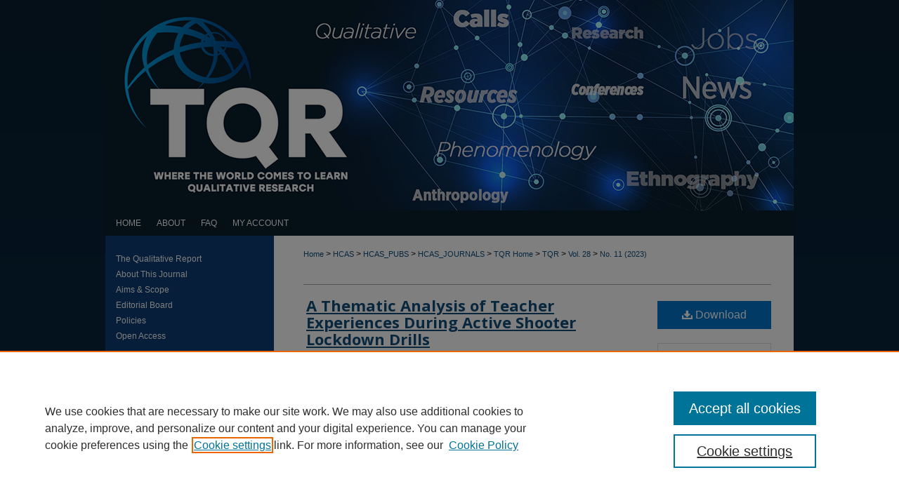

--- FILE ---
content_type: text/html; charset=UTF-8
request_url: https://nsuworks.nova.edu/tqr/vol28/iss11/15/
body_size: 14952
content:

<!DOCTYPE html>
<html lang="en">
<head><!-- inj yui3-seed: --><script type='text/javascript' src='//cdnjs.cloudflare.com/ajax/libs/yui/3.6.0/yui/yui-min.js'></script><script type='text/javascript' src='//ajax.googleapis.com/ajax/libs/jquery/1.10.2/jquery.min.js'></script><!-- Adobe Analytics --><script type='text/javascript' src='https://assets.adobedtm.com/4a848ae9611a/d0e96722185b/launch-d525bb0064d8.min.js'></script><script type='text/javascript' src=/assets/nr_browser_production.js></script>

<!-- def.1 -->
<meta charset="utf-8">
<meta name="viewport" content="width=device-width">
<title>
"A Thematic Analysis of Teacher Experiences During Active Shooter Lockd" by Stephanie F. Dailey, Beth Hosek et al.
</title>


<!-- FILE article_meta-tags.inc --><!-- FILE: /srv/sequoia/main/data/assets/site/article_meta-tags.inc -->
<meta itemprop="name" content="A Thematic Analysis of Teacher Experiences During Active Shooter Lockdown Drills">
<meta property="og:title" content="A Thematic Analysis of Teacher Experiences During Active Shooter Lockdown Drills">
<meta name="twitter:title" content="A Thematic Analysis of Teacher Experiences During Active Shooter Lockdown Drills">
<meta property="article:author" content="Stephanie F Dailey">
<meta name="author" content="Stephanie F Dailey">
<meta property="article:author" content="Beth Hosek">
<meta name="author" content="Beth Hosek">
<meta property="article:author" content="Heather L Walter">
<meta name="author" content="Heather L Walter">
<meta name="robots" content="noodp, noydir">
<meta name="description" content="Teachers are tasked with ensuring that those under their care are safe and protected, yet the lack of evidence supporting the specific needs and experiences of teachers during active school shooter lockdown drills is alarming. The current study used live-action, virtual reality (VR) technology to simulate 36 active school shooter scenarios to explore teachers&#039; experiences related to lockdown procedures and response protocols. Using thematic analysis and structured qualitative data, 355 descriptive responses from 11 teachers across 396 scenarios were coded and analyzed for explicit and implicit themes and sub-themes. Three overarching themes—humanistic care, enacted care, and professional duty—describe how teachers negotiate demands placed upon them during an active shooter lockdown. The findings reflected internal and external responsibilities for teachers in protecting and caring for others. Implications for school safety policies, active shooter response protocols, and ways to support teacher resilience as part of emergency response procedures are discussed.">
<meta itemprop="description" content="Teachers are tasked with ensuring that those under their care are safe and protected, yet the lack of evidence supporting the specific needs and experiences of teachers during active school shooter lockdown drills is alarming. The current study used live-action, virtual reality (VR) technology to simulate 36 active school shooter scenarios to explore teachers&#039; experiences related to lockdown procedures and response protocols. Using thematic analysis and structured qualitative data, 355 descriptive responses from 11 teachers across 396 scenarios were coded and analyzed for explicit and implicit themes and sub-themes. Three overarching themes—humanistic care, enacted care, and professional duty—describe how teachers negotiate demands placed upon them during an active shooter lockdown. The findings reflected internal and external responsibilities for teachers in protecting and caring for others. Implications for school safety policies, active shooter response protocols, and ways to support teacher resilience as part of emergency response procedures are discussed.">
<meta name="twitter:description" content="Teachers are tasked with ensuring that those under their care are safe and protected, yet the lack of evidence supporting the specific needs and experiences of teachers during active school shooter lockdown drills is alarming. The current study used live-action, virtual reality (VR) technology to simulate 36 active school shooter scenarios to explore teachers&#039; experiences related to lockdown procedures and response protocols. Using thematic analysis and structured qualitative data, 355 descriptive responses from 11 teachers across 396 scenarios were coded and analyzed for explicit and implicit themes and sub-themes. Three overarching themes—humanistic care, enacted care, and professional duty—describe how teachers negotiate demands placed upon them during an active shooter lockdown. The findings reflected internal and external responsibilities for teachers in protecting and caring for others. Implications for school safety policies, active shooter response protocols, and ways to support teacher resilience as part of emergency response procedures are discussed.">
<meta property="og:description" content="Teachers are tasked with ensuring that those under their care are safe and protected, yet the lack of evidence supporting the specific needs and experiences of teachers during active school shooter lockdown drills is alarming. The current study used live-action, virtual reality (VR) technology to simulate 36 active school shooter scenarios to explore teachers&#039; experiences related to lockdown procedures and response protocols. Using thematic analysis and structured qualitative data, 355 descriptive responses from 11 teachers across 396 scenarios were coded and analyzed for explicit and implicit themes and sub-themes. Three overarching themes—humanistic care, enacted care, and professional duty—describe how teachers negotiate demands placed upon them during an active shooter lockdown. The findings reflected internal and external responsibilities for teachers in protecting and caring for others. Implications for school safety policies, active shooter response protocols, and ways to support teacher resilience as part of emergency response procedures are discussed.">
<meta name="keywords" content="school lockdown drills, school safety, teacher resilience, thematic analysis, qualitative research">
<link rel="license" href="http://creativecommons.org/licenses/by-nc-sa/4.0/">
<meta name="bepress_citation_journal_title" content="The Qualitative Report">
<meta name="bepress_citation_firstpage" content="3333">
<meta name="bepress_citation_lastpage" content="3357">
<meta name="bepress_citation_author" content="Dailey, Stephanie F">
<meta name="bepress_citation_author_institution" content="George Mason University">
<meta name="bepress_citation_author" content="Hosek, Beth">
<meta name="bepress_citation_author_institution" content="George Mason University">
<meta name="bepress_citation_author" content="Walter, Heather L">
<meta name="bepress_citation_author_institution" content="George Mason University">
<meta name="bepress_citation_title" content="A Thematic Analysis of Teacher Experiences During Active Shooter Lockdown Drills">
<meta name="bepress_citation_date" content="2023">
<meta name="bepress_citation_volume" content="28">
<meta name="bepress_citation_issue" content="11">
<!-- FILE: /srv/sequoia/main/data/assets/site/ir_download_link.inc -->
<!-- FILE: /srv/sequoia/main/data/assets/site/article_meta-tags.inc (cont) -->
<meta name="bepress_citation_pdf_url" content="https://nsuworks.nova.edu/cgi/viewcontent.cgi?article=5915&amp;context=tqr">
<meta name="bepress_citation_abstract_html_url" content="https://nsuworks.nova.edu/tqr/vol28/iss11/15">
<meta name="bepress_citation_doi" content="10.46743/2160-3715/2023.5915">
<meta name="bepress_citation_issn" content="1052-0147">
<meta name="bepress_citation_online_date" content="2023/11/18">
<meta name="viewport" content="width=device-width">
<!-- Additional Twitter data -->
<meta name="twitter:card" content="summary">
<!-- Additional Open Graph data -->
<meta property="og:type" content="article">
<meta property="og:url" content="https://nsuworks.nova.edu/tqr/vol28/iss11/15">
<meta property="og:site_name" content="NSUWorks">




<!-- FILE: article_meta-tags.inc (cont) -->
<meta name="bepress_is_article_cover_page" content="1">


<!-- sh.1 -->
<link rel="stylesheet" href="/tqr/ir-journal-style.css" type="text/css" media="screen">
<link rel="alternate" type="application/rss+xml" title="The Qualitative Report Newsfeed" href="/tqr/recent.rss">
<link rel="shortcut icon" href="/favicon.ico" type="image/x-icon">

<link type="text/css" rel="stylesheet" href="/assets/floatbox/floatbox.css">
<script type="text/javascript" src="/assets/jsUtilities.js"></script>
<script type="text/javascript" src="/assets/footnoteLinks.js"></script>
<link rel="stylesheet" href="/ir-print.css" type="text/css" media="print">
<!--[if IE]>
<link rel="stylesheet" href="/ir-ie.css" type="text/css" media="screen">
<![endif]-->
<!-- end sh.1 -->




<script type="text/javascript">var pageData = {"page":{"environment":"prod","productName":"bpdg","language":"en","name":"ir_journal:volume:issue:article","businessUnit":"els:rp:st"},"visitor":{}};</script>

</head>
<body >
<!-- FILE /srv/sequoia/main/data/assets/site/ir_journal/header.pregen -->

	<!-- FILE: /srv/sequoia/main/data/journals/nsuworks.nova.edu/tqr/assets/header_custom.inc --><!-- FILE: /srv/sequoia/main/data/assets/site/mobile_nav.inc --><!--[if !IE]>-->
<script src="/assets/scripts/dc-mobile/dc-responsive-nav.js"></script>

<header id="mobile-nav" class="nav-down device-fixed-height" style="visibility: hidden;">
  
  
  <nav class="nav-collapse">
    <ul>
      <li class="menu-item active device-fixed-width"><a href="https://nsuworks.nova.edu" title="Home" data-scroll >Home</a></li>
      <li class="menu-item device-fixed-width"><a href="https://nsuworks.nova.edu/do/search/advanced/" title="Search" data-scroll ><i class="icon-search"></i> Search</a></li>
      <li class="menu-item device-fixed-width"><a href="https://nsuworks.nova.edu/communities.html" title="Browse" data-scroll >Browse Collections</a></li>
      <li class="menu-item device-fixed-width"><a href="/cgi/myaccount.cgi?context=" title="My Account" data-scroll >My Account</a></li>
      <li class="menu-item device-fixed-width"><a href="https://nsuworks.nova.edu/about.html" title="About" data-scroll >About</a></li>
      <li class="menu-item device-fixed-width"><a href="https://network.bepress.com" title="Digital Commons Network" data-scroll ><img width="16" height="16" alt="DC Network" style="vertical-align:top;" src="/assets/md5images/8e240588cf8cd3a028768d4294acd7d3.png"> Digital Commons Network™</a></li>
    </ul>
  </nav>
</header>

<script src="/assets/scripts/dc-mobile/dc-mobile-nav.js"></script>
<!--<![endif]-->
<!-- FILE: /srv/sequoia/main/data/journals/nsuworks.nova.edu/tqr/assets/header_custom.inc (cont) -->



<div id="tqr">
	<div id="container">
		<a href="#main" class="skiplink" accesskey="2" >Skip to main content</a>

					
			<div id="header">
				<a href="https://nsuworks.nova.edu/tqr" id="banner_link" title="The Qualitative Report" >
					<img id="banner_image" alt="The Qualitative Report" width='980' height='300' src="/assets/md5images/e8750e228142f632308d8def577bbba2.png">
				</a>	
				
					<a href="https://nsuworks.nova.edu/tqr" id="logo_link" title="The Qualitative Report" >
						<img id="logo_image" alt="The Qualitative Report" width='240' height='99' src="/assets/md5images/888c835d4039f0da035f887c35abe14f.png">
					</a>	
				
			</div>
					
			<div id="navigation">
				<!-- FILE: /srv/sequoia/main/data/assets/site/ir_navigation.inc -->

<div id="tabs" role="navigation" aria-label="Main"><ul><li id="tabfour"><a href="https://nsuworks.nova.edu" title="Home" ><span>Home</span></a></li><li id="tabthree"><a href="https://nsuworks.nova.edu/about.html" title="About" ><span>About</span></a></li><li id="tabtwo"><a href="https://nsuworks.nova.edu/faq.html" title="FAQ" ><span>FAQ</span></a></li><li id="tabone"><a href="https://nsuworks.nova.edu/cgi/myaccount.cgi?context=" title="My Account" ><span>My Account</span></a></li></ul></div>

<!-- FILE: /srv/sequoia/main/data/journals/nsuworks.nova.edu/tqr/assets/header_custom.inc (cont) -->
			</div>
			
			
		<div id="wrapper">
			<div id="content">
				<div id="main" class="text">					
					<!-- FILE: /srv/sequoia/main/data/journals/nsuworks.nova.edu/tqr/assets/ir_breadcrumb.inc -->
	<ul id="pager">
		<li>&nbsp;</li>
		 
		<li>&nbsp;</li> 
		
	</ul>

<div class="crumbs">
	<p>
		

		
		
		
			<a href="https://nsuworks.nova.edu" class="ignore" >
				Home
			</a>
		
		
		
		
		
		
		
		
		 &gt; 
			<a href="https://nsuworks.nova.edu/hcas" class="ignore" >
				HCAS
			</a>
		
		
		
		
		
		 &gt; 
			<a href="https://nsuworks.nova.edu/hcas_pubs" class="ignore" >
				HCAS_PUBS
			</a>
		
		
		
		
		
		 &gt; 
			<a href="https://nsuworks.nova.edu/hcas_journals" class="ignore" >
				HCAS_JOURNALS
			</a>
		
		
		
		
		
		 &gt; 
			<a href="https://nsuworks.nova.edu/tqr_home" class="ignore" >
				TQR Home
			</a>
		
		
		
		
		
		 &gt; 
			<a href="https://nsuworks.nova.edu/tqr" class="ignore" >
				TQR
			</a>
		
		
		
		 &gt; 
			<a href="https://nsuworks.nova.edu/tqr/vol28" class="ignore" >
				Vol. 28
			</a>
		
		
		
		
		
		
		 &gt; 
			<a href="https://nsuworks.nova.edu/tqr/vol28/iss11" class="ignore" >
				No. 11 (2023)
			</a>
		
		
		
		
		
	</p>
</div>

<div class="clear">&nbsp;</div><!-- FILE: /srv/sequoia/main/data/journals/nsuworks.nova.edu/tqr/assets/header_custom.inc (cont) -->
					

<!-- FILE: /srv/sequoia/main/data/assets/site/ir_journal/header.pregen (cont) -->

<script type="text/javascript" src="/assets/floatbox/floatbox.js"></script>
<!-- FILE: /srv/sequoia/main/data/assets/site/ir_journal/article_info.inc --><!-- FILE: /srv/sequoia/main/data/assets/site/openurl.inc -->
<!-- FILE: /srv/sequoia/main/data/assets/site/ir_journal/article_info.inc (cont) -->
<!-- FILE: /srv/sequoia/main/data/assets/site/ir_download_link.inc -->
<!-- FILE: /srv/sequoia/main/data/assets/site/ir_journal/article_info.inc (cont) -->
<!-- FILE: /srv/sequoia/main/data/assets/site/ir_journal/ir_article_header.inc --><div id="sub">
<div id="alpha"><!-- FILE: /srv/sequoia/main/data/assets/site/ir_journal/article_info.inc (cont) --><div id='title' class='element'>
<h1><a href='https://nsuworks.nova.edu/cgi/viewcontent.cgi?article=5915&amp;context=tqr'>A Thematic Analysis of Teacher Experiences During Active Shooter Lockdown Drills</a></h1>
</div>
<div class='clear'></div>
<div id='authors' class='element'>
<h2 class='visually-hidden'>Authors</h2>
<p class="author"><a href='https://nsuworks.nova.edu/do/search/?q=%28author%3A%22Stephanie%20F.%20Dailey%22%20AND%20-bp_author_id%3A%5B%2A%20TO%20%2A%5D%29%20OR%20bp_author_id%3A%28%22e2625709-c452-494e-ae09-eb87d45e77f5%22%29&start=0&context=3894661'><strong>Stephanie F. Dailey</strong>, <em>George Mason University</em></a><a rel="nofollow" href="https://network.bepress.com/api/follow/subscribe?user=NDcwZTJmOWU4YWYyMTI0Nw%3D%3D&amp;institution=M2Q1YWFjNDNhMDgyMmNlZQ%3D%3D&amp;format=html" data-follow-set="user:NDcwZTJmOWU4YWYyMTI0Nw== institution:M2Q1YWFjNDNhMDgyMmNlZQ==" title="Follow Stephanie F. Dailey" class="btn followable">Follow</a><br />
<a href='https://nsuworks.nova.edu/do/search/?q=%28author%3A%22Beth%20Hosek%22%20AND%20-bp_author_id%3A%5B%2A%20TO%20%2A%5D%29%20OR%20bp_author_id%3A%28%22982bde0d-3ce8-4351-ba82-1af38ec44933%22%29&start=0&context=3894661'><strong>Beth Hosek</strong>, <em>George Mason University</em></a><a rel="nofollow" href="https://network.bepress.com/api/follow/subscribe?user=MzE0MGYwNmZjOWNiNjU0ZA%3D%3D&amp;institution=M2Q1YWFjNDNhMDgyMmNlZQ%3D%3D&amp;format=html" data-follow-set="user:MzE0MGYwNmZjOWNiNjU0ZA== institution:M2Q1YWFjNDNhMDgyMmNlZQ==" title="Follow Beth Hosek" class="btn followable">Follow</a><br />
<a href='https://nsuworks.nova.edu/do/search/?q=%28author%3A%22Heather%20L.%20Walter%22%20AND%20-bp_author_id%3A%5B%2A%20TO%20%2A%5D%29%20OR%20bp_author_id%3A%28%22ba190f34-4202-4da8-9c91-9824fa69b8e6%22%29&start=0&context=3894661'><strong>Heather L. Walter</strong>, <em>George Mason University</em></a><a rel="nofollow" href="https://network.bepress.com/api/follow/subscribe?user=YzYwZWU0OWE3ODk0N2FiNg%3D%3D&amp;institution=M2Q1YWFjNDNhMDgyMmNlZQ%3D%3D&amp;format=html" data-follow-set="user:YzYwZWU0OWE3ODk0N2FiNg== institution:M2Q1YWFjNDNhMDgyMmNlZQ==" title="Follow Heather L. Walter" class="btn followable">Follow</a><br />
</p></div>
<div class='clear'></div>
<div id='abstract' class='element'>
<h2 class='field-heading'>Abstract</h2>
<p>Teachers are tasked with ensuring that those under their care are safe and protected, yet the lack of evidence supporting the specific needs and experiences of teachers during active school shooter lockdown drills is alarming. The current study used live-action, virtual reality (VR) technology to simulate 36 active school shooter scenarios to explore teachers' experiences related to lockdown procedures and response protocols. Using thematic analysis and structured qualitative data, 355 descriptive responses from 11 teachers across 396 scenarios were coded and analyzed for explicit and implicit themes and sub-themes. Three overarching themes—humanistic care, enacted care, and professional duty—describe how teachers negotiate demands placed upon them during an active shooter lockdown. The findings reflected internal and external responsibilities for teachers in protecting and caring for others. Implications for school safety policies, active shooter response protocols, and ways to support teacher resilience as part of emergency response procedures are discussed.<em></em></p>
</div>
<div class='clear'></div>
<div id='keywords' class='element'>
<h2 class='field-heading'>Keywords</h2>
<p>school lockdown drills, school safety, teacher resilience, thematic analysis, qualitative research</p>
</div>
<div class='clear'></div>
<div id='authornote' class='element'>
<h2 class='field-heading'>Author Bio(s)</h2>
<p>Dr. Stephanie F. Dailey is an Assistant Professor in the College of Education and Human Development at George Mason University in Fairfax, VA. Dr. Dailey is a licensed professional counselor in Virginia, a national certified counselor, and an approved clinical supervisor. She specializes in disaster behavioral health, crisis intervention, and working with individuals who experienced complex trauma. For the last 15 years, Dr. Dailey’s clinical work and research has been directed at better understanding community-based disasters of mass violence and appropriate response and recovery strategies, both for survivors and impacted communities. Her work at the federal level has included investigations of security procedures and protocols for public schools during active shooter events and strategies to deter and reduce law enforce use of applied force. She has worked with state and local first responders and citizens investigating the emotional impact of mass violence events and lockdown protocols on citizens. Dr. Dailey has supported state and federal agencies in developing procedures for conducting trauma-informed response protocols for community-based critical incidents. Focusing on community reconciliation and resilience for survivors, Dr. Dailey has developed evidence-based guidelines for individuals, families, and communities following mass casualty events, co-led a federal program on disaster preparedness and response for lockdown, and is currently investigating lockdown protocols in schools, seeking to better understand the impact of lockdown drills on school-based stakeholders. Please direct correspondence to sdailey@gmu.edu.</p>
<p>Beth Hosek, M.S., is a third-year doctoral student and Presidential Scholar in Educational Psychology within the College of Education and Human Development at George Mason University in Fairfax, VA. Her research interests center on self-efficacy for self-regulated learning in middle school learners who have a history of adverse childhood experiences. Her work related to self-regulation, motivation, and mental health is set on the foundation of her past experiences teaching, working with children on the autism spectrum, and in community emergency management.</p>
<p>Dr. Heather Walter is an Assistant Professor of Early Childhood Special Education at George Mason University. Dr. Walter is a practitioner-scholar who brings more than a decade of experience into the field of general and special education and educational administration in various diverse settings in multiple states. Dr. Walter’s research draws upon interdisciplinary and participatory practices to provide access to and knowledge of equitable, healthy, and sustainable educational systems for all children, with a focus on children who are identified on the axis of oppression and partnerships with the adults that serve them to support improved outcomes. Dr. Walter has led efforts and resource development in the areas of universal design for learning and embedded instruction, personnel preparation and coaching, teacher retention, mental health and wellbeing, and systems change. She has received awards for this work from the American Educational Research Association (AERA), the Society for Research in Child Development (SCRD), and the Exchange Leadership Initiative. She has published research and practitioner articles in top tier peer-reviewed journals and has presented at local, regional, national, and international conferences.</p>
</div>
<div class='clear'></div>
<div id='publication_date' class='element'>
<h2 class='field-heading'>Publication Date</h2>
<p>11-18-2023</p>
</div>
<div class='clear'></div>
<div id='distribution_license' class='element'>
<h2 class='field-heading'>Creative Commons License</h2>
<p><a href="https://creativecommons.org/licenses/by-nc-sa/4.0/"><img alt="Creative Commons Attribution-Noncommercial 4.0 License" src="https://resources.bepress.com/assets/cc-by-nc-sa-4.0-88x31.png"></a><br>This work is licensed under a <a href="https://creativecommons.org/licenses/by-nc-sa/4.0/">Creative Commons Attribution-Noncommercial-Share Alike 4.0 International License</a>.</p>
</div>
<div class='clear'></div>
<div id='doi' class='element'>
<h2 class='field-heading'>DOI</h2>
<p>10.46743/2160-3715/2023.5915</p>
</div>
<div class='clear'></div>
<div id='recommended_citation' class='element'>
<h2 class='field-heading'>Recommended APA Citation</h2>
<!-- FILE: /srv/sequoia/main/data/journals/nsuworks.nova.edu/tqr/assets/ir_citation.inc -->
<p>
        Dailey, S. F.,
        Hosek, B.,
            & 
        Walter, H. L.
    (2023).
    A Thematic Analysis of Teacher Experiences During Active Shooter Lockdown Drills.
    <em>
        The Qualitative Report</em>,
        <em>28</em>(11), 3333-3357.
        <a href="https://doi.org/10.46743/2160-3715/2023.5915" >https://doi.org/10.46743/2160-3715/2023.5915</a>
</p><!-- FILE: /srv/sequoia/main/data/assets/site/ir_journal/article_info.inc (cont) --></div>
<div class='clear'></div>
<div id='orcid_id' class='element'>
<h2 class='field-heading'>ORCID ID</h2>
<p>https://orcid.org/0000-0002-8723-8972</p>
</div>
<div class='clear'></div>
</div>
    </div>
    <div id='beta_7-3'>
<!-- FILE: /srv/sequoia/main/data/assets/site/info_box_7_3.inc --><!-- FILE: /srv/sequoia/main/data/assets/site/openurl.inc -->
<!-- FILE: /srv/sequoia/main/data/assets/site/info_box_7_3.inc (cont) -->
<!-- FILE: /srv/sequoia/main/data/assets/site/ir_download_link.inc -->
<!-- FILE: /srv/sequoia/main/data/assets/site/info_box_7_3.inc (cont) -->
	<!-- FILE: /srv/sequoia/main/data/assets/site/info_box_download_button.inc --><div class="aside download-button">
      <a id="pdf" class="btn" href="https://nsuworks.nova.edu/cgi/viewcontent.cgi?article=5915&amp;context=tqr" title="PDF (694&nbsp;KB) opens in new window" target="_blank" > 
    	<i class="icon-download-alt" aria-hidden="true"></i>
        Download
      </a>
</div>
<!-- FILE: /srv/sequoia/main/data/assets/site/info_box_7_3.inc (cont) -->
	<!-- FILE: /srv/sequoia/main/data/assets/site/info_box_embargo.inc -->
<!-- FILE: /srv/sequoia/main/data/assets/site/info_box_7_3.inc (cont) -->
<!-- FILE: /srv/sequoia/main/data/nsuworks.nova.edu/assets/info_box_custom_upper.inc -->
<!-- FILE: /srv/sequoia/main/data/assets/site/info_box_7_3.inc (cont) -->
<!-- FILE: /srv/sequoia/main/data/assets/site/info_box_openurl.inc -->
<!-- FILE: /srv/sequoia/main/data/assets/site/info_box_7_3.inc (cont) -->
<!-- FILE: /srv/sequoia/main/data/assets/site/info_box_article_metrics.inc -->
<div id="article-stats" class="aside hidden">
    <p class="article-downloads-wrapper hidden"><span id="article-downloads"></span> DOWNLOADS</p>
    <p class="article-stats-date hidden">Since November 18, 2023</p>
    <p class="article-plum-metrics">
        <a href="https://plu.mx/plum/a/?repo_url=https://nsuworks.nova.edu/tqr/vol28/iss11/15" class="plumx-plum-print-popup plum-bigben-theme" data-badge="true" data-hide-when-empty="true" ></a>
    </p>
</div>
<script type="text/javascript" src="//cdn.plu.mx/widget-popup.js"></script>
<!-- Article Download Counts -->
<script type="text/javascript" src="/assets/scripts/article-downloads.pack.js"></script>
<script type="text/javascript">
    insertDownloads(31182888);
</script>
<!-- Add border to Plum badge & download counts when visible -->
<script>
// bind to event when PlumX widget loads
jQuery('body').bind('plum:widget-load', function(e){
// if Plum badge is visible
  if (jQuery('.PlumX-Popup').length) {
// remove 'hidden' class
  jQuery('#article-stats').removeClass('hidden');
  jQuery('.article-stats-date').addClass('plum-border');
  }
});
// bind to event when page loads
jQuery(window).bind('load',function(e){
// if DC downloads are visible
  if (jQuery('#article-downloads').text().length > 0) {
// add border to aside
  jQuery('#article-stats').removeClass('hidden');
  }
});
</script>
<!-- Adobe Analytics: Download Click Tracker -->
<script>
$(function() {
  // Download button click event tracker for PDFs
  $(".aside.download-button").on("click", "a#pdf", function(event) {
    pageDataTracker.trackEvent('navigationClick', {
      link: {
          location: 'aside download-button',
          name: 'pdf'
      }
    });
  });
  // Download button click event tracker for native files
  $(".aside.download-button").on("click", "a#native", function(event) {
    pageDataTracker.trackEvent('navigationClick', {
        link: {
            location: 'aside download-button',
            name: 'native'
        }
     });
  });
});
</script>
<!-- FILE: /srv/sequoia/main/data/assets/site/info_box_7_3.inc (cont) -->
	<!-- FILE: /srv/sequoia/main/data/assets/site/info_box_disciplines.inc -->
	<div id="beta-disciplines" class="aside">
		<h4>Included in</h4>
	<p>
					<a href="https://network.bepress.com/hgg/discipline/1268" title="Counseling Commons" >Counseling Commons</a>, 
					<a href="https://network.bepress.com/hgg/discipline/423" title="Quantitative, Qualitative, Comparative, and Historical Methodologies Commons" >Quantitative, Qualitative, Comparative, and Historical Methodologies Commons</a>, 
					<a href="https://network.bepress.com/hgg/discipline/1275" title="Social Statistics Commons" >Social Statistics Commons</a>
	</p>
	</div>
<!-- FILE: /srv/sequoia/main/data/assets/site/info_box_7_3.inc (cont) -->
<!-- FILE: /srv/sequoia/main/data/assets/site/bookmark_widget.inc -->
<div id="share" class="aside">
<h2>Share</h2>
	<div class="a2a_kit a2a_kit_size_24 a2a_default_style">
    	<a class="a2a_button_facebook"></a>
    	<a class="a2a_button_linkedin"></a>
		<a class="a2a_button_whatsapp"></a>
		<a class="a2a_button_email"></a>
    	<a class="a2a_dd"></a>
    	<script async src="https://static.addtoany.com/menu/page.js"></script>
	</div>
</div>
<!-- FILE: /srv/sequoia/main/data/assets/site/info_box_7_3.inc (cont) -->
<!-- FILE: /srv/sequoia/main/data/assets/site/info_box_geolocate.inc --><!-- FILE: /srv/sequoia/main/data/assets/site/ir_geolocate_enabled_and_displayed.inc -->
<!-- FILE: /srv/sequoia/main/data/assets/site/info_box_geolocate.inc (cont) -->
<div class="aside">
	<!-- FILE: /srv/sequoia/main/data/assets/site/ir_article_map.inc -->
<div class="clear">&nbsp;</div>
<!-- FILE: /srv/sequoia/main/data/assets/site/info_box_geolocate.inc (cont) -->
</div>
<!-- FILE: /srv/sequoia/main/data/assets/site/info_box_7_3.inc (cont) -->
	<!-- FILE: /srv/sequoia/main/data/assets/site/zotero_coins.inc -->
<span class="Z3988" title="ctx_ver=Z39.88-2004&amp;rft_val_fmt=info%3Aofi%2Ffmt%3Akev%3Amtx%3Ajournal&amp;rft_id=https%3A%2F%2Fnsuworks.nova.edu%2Ftqr%2Fvol28%2Fiss11%2F15&amp;rft.atitle=A%20Thematic%20Analysis%20of%20Teacher%20Experiences%20During%20Active%20Shooter%20Lockdown%20Drills&amp;rft.aufirst=Stephanie&amp;rft.aulast=Dailey&amp;rft.au=Beth%20Hosek&amp;rft.au=Heather%20Walter&amp;rft.jtitle=The%20Qualitative%20Report&amp;rft.volume=28&amp;rft.issue=11&amp;rft.issn=1052-0147&amp;rft.spage=3333&amp;rft.epage=3357&amp;rft.date=2023-11-18&amp;rft_id=info:doi/10.46743%2F2160-3715%2F2023.5915">COinS</span>
<!-- FILE: /srv/sequoia/main/data/assets/site/info_box_7_3.inc (cont) -->
<!-- FILE: /srv/sequoia/main/data/assets/site/info_box_custom_lower.inc -->
<!-- FILE: /srv/sequoia/main/data/assets/site/info_box_7_3.inc (cont) -->
<!-- FILE: /srv/sequoia/main/data/assets/site/ir_journal/article_info.inc (cont) --></div>
<div class='clear'>&nbsp;</div>
<!-- FILE: /srv/sequoia/main/data/journals/nsuworks.nova.edu/tqr/assets/volume/issue/article/ir_article_custom_fields.inc -->
<div id='custom-fields'>
        <div id='doi' class='element'>
            <h4>DOI</h4>
            <p><a href="https://doi.org/10.46743/2160-3715/2023.5915" >https://doi.org/10.46743/2160-3715/2023.5915</a></p>
        </div>
</div><!-- FILE: /srv/sequoia/main/data/assets/site/ir_journal/article_info.inc (cont) -->
	<!-- FILE: /srv/sequoia/main/data/assets/site/ir_display_pdf.inc -->
<div class='clear'>&nbsp;</div>
<div id="display-pdf">
   <object type='application/pdf' data='https://nsuworks.nova.edu/cgi/viewcontent.cgi?article=5915&amp;context=tqr#toolbar=0&amp;navpanes=0&amp;scrollbar=1' width='660' height='460'>
      <div id="message">
<p>To view the content in your browser, please <a href="https://get.adobe.com/reader/" title="Adobe - Adobe Reader download" >download Adobe Reader</a> or, alternately, <br>
you may <a href="https://nsuworks.nova.edu/cgi/viewcontent.cgi?article=5915&amp;context=tqr" >Download</a> the file to your hard drive.</p>
 <p> NOTE: The latest versions of Adobe Reader do not support viewing <acronym title="Portable Document Format">PDF</acronym> files within Firefox on Mac OS and if you are using a modern (Intel) Mac, there is no official plugin for viewing <acronym title="Portable Document Format">PDF</acronym> files within the browser window.  </p>
   </object>
</div>
<div class='clear'>&nbsp;</div>
<!-- FILE: /srv/sequoia/main/data/assets/site/ir_journal/article_info.inc (cont) -->
<!-- FILE: /srv/sequoia/main/data/assets/site/ir_journal/volume/issue/article/index.html (cont) --> 

<!-- FILE /srv/sequoia/main/data/assets/site/ir_journal/footer.pregen -->

	<!-- FILE: /srv/sequoia/main/data/assets/site/ir_journal/footer_custom_7_8.inc -->				</div>

<div class="verticalalign">&nbsp;</div>
<div class="clear">&nbsp;</div>

			</div>

				<div id="sidebar">
					<!-- FILE: /srv/sequoia/main/data/assets/site/ir_journal/ir_journal_sidebar_7_8.inc -->

	<!-- FILE: /srv/sequoia/main/data/journals/nsuworks.nova.edu/tqr/assets/ir_journal_sidebar_links_7_8.inc --><ul class="sb-custom-journal">
	<li class="sb-home">
		<a href="https://nsuworks.nova.edu/tqr" title="The Qualitative Report" accesskey="1" >
				The Qualitative Report
		</a>
	</li>
		<li class="sb-about">
			<a href="https://nsuworks.nova.edu/tqr/about.html" title="About this Journal" >
					About This Journal
			</a>
		</li>
		<li class="sb-aims">
			<a href="https://nsuworks.nova.edu/tqr/aimsandscope.html" title="Aims and Scope" >
					Aims & Scope
			</a>
		</li>
		<li class="sb-ed-board">
			<a href="https://nsuworks.nova.edu/tqr/editorialboard.html" title="Editorial Board" >
					Editorial Board
			</a>
		</li>
		<li class="sb-policies">
			<a href="https://nsuworks.nova.edu/tqr/policies.html" title="The Qualitative Report Policies" >
					Policies
			</a>
		</li>
	<li>
		<a href="https://nsuworks.nova.edu/copyright.html" title="Open Access" >Open Access</a>
	</li>
</ul>
<h2>TQR Publications</h2>	
<ul class="sb-custom-journal">
	<li>
		<a href="https://nsuworks.nova.edu/tqr_books/" title="TQR Books" >TQR Books</a>
	</li>
	<li>
		<a href="https://nsuworks.nova.edu/tqrc/" title="The Qualitative Report" >The Qualitative Report Conference</a>
	</li>
	<li>
		<a href="http://tqr.nova.edu/" title="TQR Weekly Newsletter" >TQR Weekly Newsletter</a>
	</li>
</ul><!-- FILE: /srv/sequoia/main/data/assets/site/ir_journal/ir_journal_sidebar_7_8.inc (cont) -->
		<!-- FILE: /srv/sequoia/main/data/assets/site/urc_badge.inc -->
<!-- FILE: /srv/sequoia/main/data/assets/site/ir_journal/ir_journal_sidebar_7_8.inc (cont) -->
	<!-- FILE: /srv/sequoia/main/data/assets/site/ir_journal/ir_journal_navcontainer_7_8.inc --><div id="navcontainer">
	<ul id="navlist">
			<li class="sb-submit">
					<a href="https://nsuworks.nova.edu/cgi/submit.cgi?context=tqr" title="Submit Article to The Qualitative Report" >
						Submit Article</a>
			</li>
			<li class="sb-popular">
				<a href="https://nsuworks.nova.edu/tqr/topdownloads.html" title="View the top downloaded papers" >
						Most Popular Papers
				</a>
			</li>
			<li class="sb-rss">
				<a href="https://nsuworks.nova.edu/tqr/announcements.html" title="Receive notifications of new content" >
					Receive Email Notices or RSS
				</a>
			</li>
	</ul>
<!-- FILE: /srv/sequoia/main/data/assets/site/ir_journal/ir_journal_special_issue_7_8.inc -->
	<div class="vnav">
		<ul>
			<li class="sb-special-label">
				<h3>
						Special Issues:
				</h3>
			</li>
						<li class="sb-special">
							<a href="https://nsuworks.nova.edu/tqr/vol25/iss13" title="Most Recent Special Issue" >
									Volume 25 - Issue 13 - 4th World Conference on Qualitative Research Special Issue
							</a>
						</li>
						<li class="sb-special">
							<a href="https://nsuworks.nova.edu/tqr/vol24/iss13" title="Most Recent Special Issue" >
									World Conference on Qualitative Research Special Issue
							</a>
						</li>
						<li class="sb-special">
							<a href="https://nsuworks.nova.edu/tqr/vol23/iss13" title="Most Recent Special Issue" >
									Reflecting on the Future of QDA Software
							</a>
						</li>
						<li class="sb-special">
							<a href="https://nsuworks.nova.edu/tqr/vol22/iss13" title="Most Recent Special Issue" >
									Volume 22, Number 13: Asian Qualitative Research Association Special Issue - December 2017
							</a>
						</li>
		</ul>
	</div>
<!-- FILE: /srv/sequoia/main/data/assets/site/ir_journal/ir_journal_navcontainer_7_8.inc (cont) -->
</div><!-- FILE: /srv/sequoia/main/data/assets/site/ir_journal/ir_journal_sidebar_7_8.inc (cont) -->
	<!-- FILE: /srv/sequoia/main/data/assets/site/ir_journal/ir_journal_sidebar_search_7_8.inc --><div class="sidebar-search">
	<form method="post" action="https://nsuworks.nova.edu/cgi/redirect.cgi" id="browse">
		<label for="url">
			Select an issue:
		</label>
			<br>
		<!-- FILE: /srv/sequoia/main/data/journals/nsuworks.nova.edu/tqr/assets/ir_journal_volume_issue_popup_7_8.inc --><div><span class="border"><select name="url" id="url">
<option value="https://nsuworks.nova.edu/tqr/all_issues.html">All Issues</option>
<option value="https://nsuworks.nova.edu/tqr/vol30/iss12">Vol. 30, No. 12</option>
<option value="https://nsuworks.nova.edu/tqr/vol30/iss11">Vol. 30, No. 11</option>
<option value="https://nsuworks.nova.edu/tqr/vol30/iss10">Vol. 30, No. 10</option>
<option value="https://nsuworks.nova.edu/tqr/vol30/iss9">Vol. 30, No. 9</option>
<option value="https://nsuworks.nova.edu/tqr/vol30/iss8">Vol. 30, No. 8</option>
<option value="https://nsuworks.nova.edu/tqr/vol30/iss7">Vol. 30, No. 7</option>
<option value="https://nsuworks.nova.edu/tqr/vol30/iss6">Vol. 30, No. 6</option>
<option value="https://nsuworks.nova.edu/tqr/vol30/iss5">Vol. 30, No. 5</option>
<option value="https://nsuworks.nova.edu/tqr/vol30/iss4">Vol. 30, No. 4</option>
<option value="https://nsuworks.nova.edu/tqr/vol30/iss3">Vol. 30, No. 3</option>
<option value="https://nsuworks.nova.edu/tqr/vol30/iss2">Vol. 30, No. 2</option>
<option value="https://nsuworks.nova.edu/tqr/vol30/iss1">Vol. 30, No. 1</option>
<option value="https://nsuworks.nova.edu/tqr/vol29/iss12">Vol. 29, No. 12</option>
<option value="https://nsuworks.nova.edu/tqr/vol29/iss11">Vol. 29, No. 11</option>
<option value="https://nsuworks.nova.edu/tqr/vol29/iss10">Vol. 29, No. 10</option>
<option value="https://nsuworks.nova.edu/tqr/vol29/iss9">Vol. 29, No. 9</option>
<option value="https://nsuworks.nova.edu/tqr/vol29/iss8">Vol. 29, No. 8</option>
<option value="https://nsuworks.nova.edu/tqr/vol29/iss7">Vol. 29, No. 7</option>
<option value="https://nsuworks.nova.edu/tqr/vol29/iss6">Vol. 29, No. 6</option>
<option value="https://nsuworks.nova.edu/tqr/vol29/iss5">Vol. 29, No. 5</option>
<option value="https://nsuworks.nova.edu/tqr/vol29/iss4">Vol. 29, No. 4</option>
<option value="https://nsuworks.nova.edu/tqr/vol29/iss3">Vol. 29, No. 3</option>
<option value="https://nsuworks.nova.edu/tqr/vol29/iss2">Vol. 29, No. 2</option>
<option value="https://nsuworks.nova.edu/tqr/vol29/iss1">Vol. 29, No. 1</option>
<option value="https://nsuworks.nova.edu/tqr/vol28/iss12">Vol. 28, No. 12</option>
<option value="https://nsuworks.nova.edu/tqr/vol28/iss11">Vol. 28, No. 11</option>
<option value="https://nsuworks.nova.edu/tqr/vol28/iss10">Vol. 28, No. 10</option>
<option value="https://nsuworks.nova.edu/tqr/vol28/iss9">Vol. 28, No. 9</option>
<option value="https://nsuworks.nova.edu/tqr/vol28/iss8">Vol. 28, No. 8</option>
<option value="https://nsuworks.nova.edu/tqr/vol28/iss7">Vol. 28, No. 7</option>
<option value="https://nsuworks.nova.edu/tqr/vol28/iss6">Vol. 28, No. 6</option>
<option value="https://nsuworks.nova.edu/tqr/vol28/iss5">Vol. 28, No. 5</option>
<option value="https://nsuworks.nova.edu/tqr/vol28/iss4">Vol. 28, No. 4</option>
<option value="https://nsuworks.nova.edu/tqr/vol28/iss3">Vol. 28, No. 3</option>
<option value="https://nsuworks.nova.edu/tqr/vol28/iss2">Vol. 28, No. 2</option>
<option value="https://nsuworks.nova.edu/tqr/vol28/iss1">Vol. 28, No. 1</option>
<option value="https://nsuworks.nova.edu/tqr/vol27/iss12">Vol. 27, No. 12</option>
<option value="https://nsuworks.nova.edu/tqr/vol27/iss11">Vol. 27, No. 11</option>
<option value="https://nsuworks.nova.edu/tqr/vol27/iss10">Vol. 27, No. 10</option>
<option value="https://nsuworks.nova.edu/tqr/vol27/iss9">Vol. 27, No. 9</option>
<option value="https://nsuworks.nova.edu/tqr/vol27/iss8">Vol. 27, No. 8</option>
<option value="https://nsuworks.nova.edu/tqr/vol27/iss7">Vol. 27, No. 7</option>
<option value="https://nsuworks.nova.edu/tqr/vol27/iss6">Vol. 27, No. 6</option>
<option value="https://nsuworks.nova.edu/tqr/vol27/iss5">Vol. 27, No. 5</option>
<option value="https://nsuworks.nova.edu/tqr/vol27/iss4">Vol. 27, No. 4</option>
<option value="https://nsuworks.nova.edu/tqr/vol27/iss3">Vol. 27, No. 3</option>
<option value="https://nsuworks.nova.edu/tqr/vol27/iss2">Vol. 27, No. 2</option>
<option value="https://nsuworks.nova.edu/tqr/vol27/iss1">Vol. 27, No. 1</option>
<option value="https://nsuworks.nova.edu/tqr/vol26/iss12">Vol. 26, No. 12</option>
<option value="https://nsuworks.nova.edu/tqr/vol26/iss11">Vol. 26, No. 11</option>
<option value="https://nsuworks.nova.edu/tqr/vol26/iss10">Vol. 26, No. 10</option>
<option value="https://nsuworks.nova.edu/tqr/vol26/iss9">Vol. 26, No. 9</option>
<option value="https://nsuworks.nova.edu/tqr/vol26/iss8">Vol. 26, No. 8</option>
<option value="https://nsuworks.nova.edu/tqr/vol26/iss7">Vol. 26, No. 7</option>
<option value="https://nsuworks.nova.edu/tqr/vol26/iss6">Vol. 26, No. 6</option>
<option value="https://nsuworks.nova.edu/tqr/vol26/iss5">Vol. 26, No. 5</option>
<option value="https://nsuworks.nova.edu/tqr/vol26/iss4">Vol. 26, No. 4</option>
<option value="https://nsuworks.nova.edu/tqr/vol26/iss3">Vol. 26, No. 3</option>
<option value="https://nsuworks.nova.edu/tqr/vol26/iss2">Vol. 26, No. 2</option>
<option value="https://nsuworks.nova.edu/tqr/vol26/iss1">Vol. 26, No. 1</option>
<option value="https://nsuworks.nova.edu/tqr/vol25/iss13">Volume 25 - Issue 13 - 4th World Conference on Qualitative Research Special Issue</option>
<option value="https://nsuworks.nova.edu/tqr/vol25/iss12">Vol. 25, No. 12</option>
<option value="https://nsuworks.nova.edu/tqr/vol25/iss11">Vol. 25, No. 11</option>
<option value="https://nsuworks.nova.edu/tqr/vol25/iss10">Vol. 25, No. 10</option>
<option value="https://nsuworks.nova.edu/tqr/vol25/iss9">Vol. 25, No. 9</option>
<option value="https://nsuworks.nova.edu/tqr/vol25/iss8">Vol. 25, No. 8</option>
<option value="https://nsuworks.nova.edu/tqr/vol25/iss7">Vol. 25, No. 7</option>
<option value="https://nsuworks.nova.edu/tqr/vol25/iss6">Vol. 25, No. 6</option>
<option value="https://nsuworks.nova.edu/tqr/vol25/iss5">Vol. 25, No. 5</option>
<option value="https://nsuworks.nova.edu/tqr/vol25/iss4">Vol. 25, No. 4</option>
<option value="https://nsuworks.nova.edu/tqr/vol25/iss3">Vol. 25, No. 3</option>
<option value="https://nsuworks.nova.edu/tqr/vol25/iss2">Vol. 25, No. 2</option>
<option value="https://nsuworks.nova.edu/tqr/vol25/iss1">Vol. 25, No. 1</option>
<option value="https://nsuworks.nova.edu/tqr/vol24/iss13">World Conference on Qualitative Research Special Issue</option>
<option value="https://nsuworks.nova.edu/tqr/vol24/iss12">Vol. 24, No. 12</option>
<option value="https://nsuworks.nova.edu/tqr/vol24/iss11">Vol. 24, No. 11</option>
<option value="https://nsuworks.nova.edu/tqr/vol24/iss10">Vol. 24, No. 10</option>
<option value="https://nsuworks.nova.edu/tqr/vol24/iss9">Vol. 24, No. 9</option>
<option value="https://nsuworks.nova.edu/tqr/vol24/iss8">Vol. 24, No. 8</option>
<option value="https://nsuworks.nova.edu/tqr/vol24/iss7">Vol. 24, No. 7</option>
<option value="https://nsuworks.nova.edu/tqr/vol24/iss6">Vol. 24, No. 6</option>
<option value="https://nsuworks.nova.edu/tqr/vol24/iss5">Vol. 24, No. 5</option>
<option value="https://nsuworks.nova.edu/tqr/vol24/iss4">Vol. 24, No. 4</option>
<option value="https://nsuworks.nova.edu/tqr/vol24/iss3">Vol. 24, No. 3</option>
<option value="https://nsuworks.nova.edu/tqr/vol24/iss2">Vol. 24, No. 2</option>
<option value="https://nsuworks.nova.edu/tqr/vol24/iss1">Vol. 24, No. 1</option>
<option value="https://nsuworks.nova.edu/tqr/vol23/iss13">Reflecting on the Future of QDA Software</option>
<option value="https://nsuworks.nova.edu/tqr/vol23/iss12">Vol. 23, No. 12</option>
<option value="https://nsuworks.nova.edu/tqr/vol23/iss11">Vol. 23, No. 11</option>
<option value="https://nsuworks.nova.edu/tqr/vol23/iss10">Vol. 23, No. 10</option>
<option value="https://nsuworks.nova.edu/tqr/vol23/iss9">Vol. 23, No. 9</option>
<option value="https://nsuworks.nova.edu/tqr/vol23/iss8">Vol. 23, No. 8</option>
<option value="https://nsuworks.nova.edu/tqr/vol23/iss7">Vol. 23, No. 7</option>
<option value="https://nsuworks.nova.edu/tqr/vol23/iss6">Vol. 23, No. 6</option>
<option value="https://nsuworks.nova.edu/tqr/vol23/iss5">Vol. 23, No. 5</option>
<option value="https://nsuworks.nova.edu/tqr/vol23/iss4">Vol. 23, No. 4</option>
<option value="https://nsuworks.nova.edu/tqr/vol23/iss3">Vol. 23, No. 3</option>
<option value="https://nsuworks.nova.edu/tqr/vol23/iss2">Vol. 23, No. 2</option>
<option value="https://nsuworks.nova.edu/tqr/vol23/iss1">Vol. 23, No. 1</option>
<option value="https://nsuworks.nova.edu/tqr/vol22/iss13">Volume 22, Number 13: Asian Qualitative Research Association Special Issue - December 2017</option>
<option value="https://nsuworks.nova.edu/tqr/vol22/iss12">Vol. 22, No. 12</option>
<option value="https://nsuworks.nova.edu/tqr/vol22/iss11">Vol. 22, No. 11</option>
<option value="https://nsuworks.nova.edu/tqr/vol22/iss10">Vol. 22, No. 10</option>
<option value="https://nsuworks.nova.edu/tqr/vol22/iss9">Vol. 22, No. 9</option>
<option value="https://nsuworks.nova.edu/tqr/vol22/iss8">Vol. 22, No. 8</option>
<option value="https://nsuworks.nova.edu/tqr/vol22/iss7">Vol. 22, No. 7</option>
<option value="https://nsuworks.nova.edu/tqr/vol22/iss6">Vol. 22, No. 6</option>
<option value="https://nsuworks.nova.edu/tqr/vol22/iss5">Vol. 22, No. 5</option>
<option value="https://nsuworks.nova.edu/tqr/vol22/iss4">Vol. 22, No. 4</option>
<option value="https://nsuworks.nova.edu/tqr/vol22/iss3">Vol. 22, No. 3</option>
<option value="https://nsuworks.nova.edu/tqr/vol22/iss2">Vol. 22, No. 2</option>
<option value="https://nsuworks.nova.edu/tqr/vol22/iss1">Vol. 22, No. 1</option>
<option value="https://nsuworks.nova.edu/tqr/vol21/iss13">Qualitative Analysis: Quantifying Quality and Qualifying Quantity</option>
<option value="https://nsuworks.nova.edu/tqr/vol21/iss12">Vol. 21, No. 12</option>
<option value="https://nsuworks.nova.edu/tqr/vol21/iss11">Vol. 21, No. 11</option>
<option value="https://nsuworks.nova.edu/tqr/vol21/iss10">Vol. 21, No. 10</option>
<option value="https://nsuworks.nova.edu/tqr/vol21/iss9">Vol. 21, No. 9</option>
<option value="https://nsuworks.nova.edu/tqr/vol21/iss8">Vol. 21, No. 8</option>
<option value="https://nsuworks.nova.edu/tqr/vol21/iss7">Vol. 21, No. 7</option>
<option value="https://nsuworks.nova.edu/tqr/vol21/iss6">Vol. 21, No. 6</option>
<option value="https://nsuworks.nova.edu/tqr/vol21/iss5">Vol. 21, No. 5</option>
<option value="https://nsuworks.nova.edu/tqr/vol21/iss4">Vol. 21, No. 4</option>
<option value="https://nsuworks.nova.edu/tqr/vol21/iss3">Vol. 21, No. 3</option>
<option value="https://nsuworks.nova.edu/tqr/vol21/iss2">Vol. 21, No. 2</option>
<option value="https://nsuworks.nova.edu/tqr/vol21/iss1">Vol. 21, No. 1</option>
<option value="https://nsuworks.nova.edu/tqr/vol20/iss12">Vol. 20, No. 12</option>
<option value="https://nsuworks.nova.edu/tqr/vol20/iss11">Vol. 20, No. 11</option>
<option value="https://nsuworks.nova.edu/tqr/vol20/iss10">Vol. 20, No. 10</option>
<option value="https://nsuworks.nova.edu/tqr/vol20/iss9">Vol. 20, No. 9</option>
<option value="https://nsuworks.nova.edu/tqr/vol20/iss8">Vol. 20, No. 8</option>
<option value="https://nsuworks.nova.edu/tqr/vol20/iss7">Vol. 20, No. 7</option>
<option value="https://nsuworks.nova.edu/tqr/vol20/iss6">Vol. 20, No. 6</option>
<option value="https://nsuworks.nova.edu/tqr/vol20/iss5">Vol. 20, No. 5</option>
<option value="https://nsuworks.nova.edu/tqr/vol20/iss4">Vol. 20, No. 4</option>
<option value="https://nsuworks.nova.edu/tqr/vol20/iss3">Vol. 20, No. 3</option>
<option value="https://nsuworks.nova.edu/tqr/vol20/iss2">Vol. 20, No. 2</option>
<option value="https://nsuworks.nova.edu/tqr/vol20/iss1">Vol. 20, No. 1</option>
<option value="https://nsuworks.nova.edu/tqr/vol19/iss52">Vol. 19, No. 52</option>
<option value="https://nsuworks.nova.edu/tqr/vol19/iss51">Vol. 19, No. 51</option>
<option value="https://nsuworks.nova.edu/tqr/vol19/iss50">Vol. 19, No. 50</option>
<option value="https://nsuworks.nova.edu/tqr/vol19/iss49">Vol. 19, No. 49</option>
<option value="https://nsuworks.nova.edu/tqr/vol19/iss48">Vol. 19, No. 48</option>
<option value="https://nsuworks.nova.edu/tqr/vol19/iss47">Vol. 19, No. 47</option>
<option value="https://nsuworks.nova.edu/tqr/vol19/iss46">Vol. 19, No. 46</option>
<option value="https://nsuworks.nova.edu/tqr/vol19/iss45">Vol. 19, No. 45</option>
<option value="https://nsuworks.nova.edu/tqr/vol19/iss44">Vol. 19, No. 44</option>
<option value="https://nsuworks.nova.edu/tqr/vol19/iss43">Vol. 19, No. 43</option>
<option value="https://nsuworks.nova.edu/tqr/vol19/iss42">Vol. 19, No. 42</option>
<option value="https://nsuworks.nova.edu/tqr/vol19/iss41">Vol. 19, No. 41</option>
<option value="https://nsuworks.nova.edu/tqr/vol19/iss40">Vol. 19, No. 40</option>
<option value="https://nsuworks.nova.edu/tqr/vol19/iss39">Vol. 19, No. 39</option>
<option value="https://nsuworks.nova.edu/tqr/vol19/iss38">Vol. 19, No. 38</option>
<option value="https://nsuworks.nova.edu/tqr/vol19/iss37">Vol. 19, No. 37</option>
<option value="https://nsuworks.nova.edu/tqr/vol19/iss36">Vol. 19, No. 36</option>
<option value="https://nsuworks.nova.edu/tqr/vol19/iss35">Vol. 19, No. 35</option>
<option value="https://nsuworks.nova.edu/tqr/vol19/iss34">Vol. 19, No. 34</option>
<option value="https://nsuworks.nova.edu/tqr/vol19/iss33">Vol. 19, No. 33</option>
<option value="https://nsuworks.nova.edu/tqr/vol19/iss32">Vol. 19, No. 32</option>
<option value="https://nsuworks.nova.edu/tqr/vol19/iss31">Vol. 19, No. 31</option>
<option value="https://nsuworks.nova.edu/tqr/vol19/iss30">Vol. 19, No. 30</option>
<option value="https://nsuworks.nova.edu/tqr/vol19/iss29">Vol. 19, No. 29</option>
<option value="https://nsuworks.nova.edu/tqr/vol19/iss28">Vol. 19, No. 28</option>
<option value="https://nsuworks.nova.edu/tqr/vol19/iss27">Vol. 19, No. 27</option>
<option value="https://nsuworks.nova.edu/tqr/vol19/iss26">Vol. 19, No. 26</option>
<option value="https://nsuworks.nova.edu/tqr/vol19/iss25">Vol. 19, No. 25</option>
<option value="https://nsuworks.nova.edu/tqr/vol19/iss24">Vol. 19, No. 24</option>
<option value="https://nsuworks.nova.edu/tqr/vol19/iss23">Vol. 19, No. 23</option>
<option value="https://nsuworks.nova.edu/tqr/vol19/iss22">Vol. 19, No. 22</option>
<option value="https://nsuworks.nova.edu/tqr/vol19/iss21">Vol. 19, No. 21</option>
<option value="https://nsuworks.nova.edu/tqr/vol19/iss20">Vol. 19, No. 20</option>
<option value="https://nsuworks.nova.edu/tqr/vol19/iss19">Vol. 19, No. 19</option>
<option value="https://nsuworks.nova.edu/tqr/vol19/iss18">Vol. 19, No. 18</option>
<option value="https://nsuworks.nova.edu/tqr/vol19/iss17">Vol. 19, No. 17</option>
<option value="https://nsuworks.nova.edu/tqr/vol19/iss16">Vol. 19, No. 16</option>
<option value="https://nsuworks.nova.edu/tqr/vol19/iss15">Vol. 19, No. 15</option>
<option value="https://nsuworks.nova.edu/tqr/vol19/iss14">Vol. 19, No. 14</option>
<option value="https://nsuworks.nova.edu/tqr/vol19/iss13">Vol. 19, No. 13</option>
<option value="https://nsuworks.nova.edu/tqr/vol19/iss12">Vol. 19, No. 12</option>
<option value="https://nsuworks.nova.edu/tqr/vol19/iss11">Vol. 19, No. 11</option>
<option value="https://nsuworks.nova.edu/tqr/vol19/iss10">Vol. 19, No. 10</option>
<option value="https://nsuworks.nova.edu/tqr/vol19/iss9">Vol. 19, No. 9</option>
<option value="https://nsuworks.nova.edu/tqr/vol19/iss8">Vol. 19, No. 8</option>
<option value="https://nsuworks.nova.edu/tqr/vol19/iss7">Vol. 19, No. 7</option>
<option value="https://nsuworks.nova.edu/tqr/vol19/iss6">Vol. 19, No. 6</option>
<option value="https://nsuworks.nova.edu/tqr/vol19/iss5">Vol. 19, No. 5</option>
<option value="https://nsuworks.nova.edu/tqr/vol19/iss4">Vol. 19, No. 4</option>
<option value="https://nsuworks.nova.edu/tqr/vol19/iss3">Vol. 19, No. 3</option>
<option value="https://nsuworks.nova.edu/tqr/vol19/iss2">Vol. 19, No. 2</option>
<option value="https://nsuworks.nova.edu/tqr/vol19/iss1">Vol. 19, No. 1</option>
<option value="https://nsuworks.nova.edu/tqr/vol18/iss52">Vol. 18, No. 52</option>
<option value="https://nsuworks.nova.edu/tqr/vol18/iss51">Vol. 18, No. 51</option>
<option value="https://nsuworks.nova.edu/tqr/vol18/iss50">Vol. 18, No. 50</option>
<option value="https://nsuworks.nova.edu/tqr/vol18/iss49">Vol. 18, No. 49</option>
<option value="https://nsuworks.nova.edu/tqr/vol18/iss48">Vol. 18, No. 48</option>
<option value="https://nsuworks.nova.edu/tqr/vol18/iss47">Vol. 18, No. 47</option>
<option value="https://nsuworks.nova.edu/tqr/vol18/iss46">Vol. 18, No. 46</option>
<option value="https://nsuworks.nova.edu/tqr/vol18/iss45">Vol. 18, No. 45</option>
<option value="https://nsuworks.nova.edu/tqr/vol18/iss44">Vol. 18, No. 44</option>
<option value="https://nsuworks.nova.edu/tqr/vol18/iss43">Vol. 18, No. 43</option>
<option value="https://nsuworks.nova.edu/tqr/vol18/iss42">Vol. 18, No. 42</option>
<option value="https://nsuworks.nova.edu/tqr/vol18/iss41">Vol. 18, No. 41</option>
<option value="https://nsuworks.nova.edu/tqr/vol18/iss40">Vol. 18, No. 40</option>
<option value="https://nsuworks.nova.edu/tqr/vol18/iss39">Vol. 18, No. 39</option>
<option value="https://nsuworks.nova.edu/tqr/vol18/iss38">Vol. 18, No. 38</option>
<option value="https://nsuworks.nova.edu/tqr/vol18/iss37">Vol. 18, No. 37</option>
<option value="https://nsuworks.nova.edu/tqr/vol18/iss36">Vol. 18, No. 36</option>
<option value="https://nsuworks.nova.edu/tqr/vol18/iss35">Vol. 18, No. 35</option>
<option value="https://nsuworks.nova.edu/tqr/vol18/iss34">Vol. 18, No. 34</option>
<option value="https://nsuworks.nova.edu/tqr/vol18/iss33">Vol. 18, No. 33</option>
<option value="https://nsuworks.nova.edu/tqr/vol18/iss32">Vol. 18, No. 32</option>
<option value="https://nsuworks.nova.edu/tqr/vol18/iss31">Vol. 18, No. 31</option>
<option value="https://nsuworks.nova.edu/tqr/vol18/iss30">Vol. 18, No. 30</option>
<option value="https://nsuworks.nova.edu/tqr/vol18/iss29">Vol. 18, No. 29</option>
<option value="https://nsuworks.nova.edu/tqr/vol18/iss28">Vol. 18, No. 28</option>
<option value="https://nsuworks.nova.edu/tqr/vol18/iss27">Vol. 18, No. 27</option>
<option value="https://nsuworks.nova.edu/tqr/vol18/iss26">Vol. 18, No. 26</option>
<option value="https://nsuworks.nova.edu/tqr/vol18/iss25">Vol. 18, No. 25</option>
<option value="https://nsuworks.nova.edu/tqr/vol18/iss24">Vol. 18, No. 24</option>
<option value="https://nsuworks.nova.edu/tqr/vol18/iss23">Vol. 18, No. 23</option>
<option value="https://nsuworks.nova.edu/tqr/vol18/iss22">Vol. 18, No. 22</option>
<option value="https://nsuworks.nova.edu/tqr/vol18/iss21">Vol. 18, No. 21</option>
<option value="https://nsuworks.nova.edu/tqr/vol18/iss20">Vol. 18, No. 20</option>
<option value="https://nsuworks.nova.edu/tqr/vol18/iss19">Vol. 18, No. 19</option>
<option value="https://nsuworks.nova.edu/tqr/vol18/iss18">Vol. 18, No. 18</option>
<option value="https://nsuworks.nova.edu/tqr/vol18/iss17">Vol. 18, No. 17</option>
<option value="https://nsuworks.nova.edu/tqr/vol18/iss16">Vol. 18, No. 16</option>
<option value="https://nsuworks.nova.edu/tqr/vol18/iss15">Vol. 18, No. 15</option>
<option value="https://nsuworks.nova.edu/tqr/vol18/iss14">Vol. 18, No. 14</option>
<option value="https://nsuworks.nova.edu/tqr/vol18/iss13">Vol. 18, No. 13</option>
<option value="https://nsuworks.nova.edu/tqr/vol18/iss12">Vol. 18, No. 12</option>
<option value="https://nsuworks.nova.edu/tqr/vol18/iss11">Vol. 18, No. 11</option>
<option value="https://nsuworks.nova.edu/tqr/vol18/iss10">Vol. 18, No. 10</option>
<option value="https://nsuworks.nova.edu/tqr/vol18/iss9">Vol. 18, No. 9</option>
<option value="https://nsuworks.nova.edu/tqr/vol18/iss8">Vol. 18, No. 8</option>
<option value="https://nsuworks.nova.edu/tqr/vol18/iss7">Vol. 18, No. 7</option>
<option value="https://nsuworks.nova.edu/tqr/vol18/iss6">Vol. 18, No. 6</option>
<option value="https://nsuworks.nova.edu/tqr/vol18/iss5">Vol. 18, No. 5</option>
<option value="https://nsuworks.nova.edu/tqr/vol18/iss4">Vol. 18, No. 4</option>
<option value="https://nsuworks.nova.edu/tqr/vol18/iss3">Vol. 18, No. 3</option>
<option value="https://nsuworks.nova.edu/tqr/vol18/iss2">Vol. 18, No. 2</option>
<option value="https://nsuworks.nova.edu/tqr/vol18/iss1">Vol. 18, No. 1</option>
<option value="https://nsuworks.nova.edu/tqr/vol17/iss53">Vol. 17, No. 53</option>
<option value="https://nsuworks.nova.edu/tqr/vol17/iss52">Vol. 17, No. 52</option>
<option value="https://nsuworks.nova.edu/tqr/vol17/iss51">Vol. 17, No. 51</option>
<option value="https://nsuworks.nova.edu/tqr/vol17/iss50">Vol. 17, No. 50</option>
<option value="https://nsuworks.nova.edu/tqr/vol17/iss49">Vol. 17, No. 49</option>
<option value="https://nsuworks.nova.edu/tqr/vol17/iss48">Vol. 17, No. 48</option>
<option value="https://nsuworks.nova.edu/tqr/vol17/iss47">Vol. 17, No. 47</option>
<option value="https://nsuworks.nova.edu/tqr/vol17/iss46">Vol. 17, No. 46</option>
<option value="https://nsuworks.nova.edu/tqr/vol17/iss45">Vol. 17, No. 45</option>
<option value="https://nsuworks.nova.edu/tqr/vol17/iss44">Vol. 17, No. 44</option>
<option value="https://nsuworks.nova.edu/tqr/vol17/iss43">Vol. 17, No. 43</option>
<option value="https://nsuworks.nova.edu/tqr/vol17/iss42">Vol. 17, No. 42</option>
<option value="https://nsuworks.nova.edu/tqr/vol17/iss41">Vol. 17, No. 41</option>
<option value="https://nsuworks.nova.edu/tqr/vol17/iss40">Vol. 17, No. 40</option>
<option value="https://nsuworks.nova.edu/tqr/vol17/iss39">Vol. 17, No. 39</option>
<option value="https://nsuworks.nova.edu/tqr/vol17/iss38">Vol. 17, No. 38</option>
<option value="https://nsuworks.nova.edu/tqr/vol17/iss37">Vol. 17, No. 37</option>
<option value="https://nsuworks.nova.edu/tqr/vol17/iss36">Vol. 17, No. 36</option>
<option value="https://nsuworks.nova.edu/tqr/vol17/iss35">Vol. 17, No. 35</option>
<option value="https://nsuworks.nova.edu/tqr/vol17/iss34">Vol. 17, No. 34</option>
<option value="https://nsuworks.nova.edu/tqr/vol17/iss33">Vol. 17, No. 33</option>
<option value="https://nsuworks.nova.edu/tqr/vol17/iss32">Vol. 17, No. 32</option>
<option value="https://nsuworks.nova.edu/tqr/vol17/iss31">Vol. 17, No. 31</option>
<option value="https://nsuworks.nova.edu/tqr/vol17/iss30">Vol. 17, No. 30</option>
<option value="https://nsuworks.nova.edu/tqr/vol17/iss29">Vol. 17, No. 29</option>
<option value="https://nsuworks.nova.edu/tqr/vol17/iss28">Vol. 17, No. 28</option>
<option value="https://nsuworks.nova.edu/tqr/vol17/iss27">Vol. 17, No. 27</option>
<option value="https://nsuworks.nova.edu/tqr/vol17/iss26">Vol. 17, No. 26</option>
<option value="https://nsuworks.nova.edu/tqr/vol17/iss25">Vol. 17, No. 25</option>
<option value="https://nsuworks.nova.edu/tqr/vol17/iss24">Vol. 17, No. 24</option>
<option value="https://nsuworks.nova.edu/tqr/vol17/iss23">Vol. 17, No. 23</option>
<option value="https://nsuworks.nova.edu/tqr/vol17/iss22">Vol. 17, No. 22</option>
<option value="https://nsuworks.nova.edu/tqr/vol17/iss21">Vol. 17, No. 21</option>
<option value="https://nsuworks.nova.edu/tqr/vol17/iss20">Vol. 17, No. 20</option>
<option value="https://nsuworks.nova.edu/tqr/vol17/iss19">Vol. 17, No. 19</option>
<option value="https://nsuworks.nova.edu/tqr/vol17/iss18">Vol. 17, No. 18</option>
<option value="https://nsuworks.nova.edu/tqr/vol17/iss17">Vol. 17, No. 17</option>
<option value="https://nsuworks.nova.edu/tqr/vol17/iss16">Vol. 17, No. 16</option>
<option value="https://nsuworks.nova.edu/tqr/vol17/iss15">Vol. 17, No. 15</option>
<option value="https://nsuworks.nova.edu/tqr/vol17/iss14">Vol. 17, No. 14</option>
<option value="https://nsuworks.nova.edu/tqr/vol17/iss13">Vol. 17, No. 13</option>
<option value="https://nsuworks.nova.edu/tqr/vol17/iss12">Vol. 17, No. 12</option>
<option value="https://nsuworks.nova.edu/tqr/vol17/iss11">Vol. 17, No. 11</option>
<option value="https://nsuworks.nova.edu/tqr/vol17/iss10">Vol. 17, No. 10</option>
<option value="https://nsuworks.nova.edu/tqr/vol17/iss9">Vol. 17, No. 9</option>
<option value="https://nsuworks.nova.edu/tqr/vol17/iss8">Vol. 17, No. 8</option>
<option value="https://nsuworks.nova.edu/tqr/vol17/iss2">Vol. 17, No. 2</option>
<option value="https://nsuworks.nova.edu/tqr/vol17/iss1">Vol. 17, No. 1</option>
<option value="https://nsuworks.nova.edu/tqr/vol16/iss6">Vol. 16, No. 6</option>
<option value="https://nsuworks.nova.edu/tqr/vol16/iss5">Vol. 16, No. 5</option>
<option value="https://nsuworks.nova.edu/tqr/vol16/iss4">Vol. 16, No. 4</option>
<option value="https://nsuworks.nova.edu/tqr/vol16/iss3">Vol. 16, No. 3</option>
<option value="https://nsuworks.nova.edu/tqr/vol16/iss2">Vol. 16, No. 2</option>
<option value="https://nsuworks.nova.edu/tqr/vol16/iss1">Vol. 16, No. 1</option>
<option value="https://nsuworks.nova.edu/tqr/vol15/iss6">Vol. 15, No. 6</option>
<option value="https://nsuworks.nova.edu/tqr/vol15/iss5">Vol. 15, No. 5</option>
<option value="https://nsuworks.nova.edu/tqr/vol15/iss4">Vol. 15, No. 4</option>
<option value="https://nsuworks.nova.edu/tqr/vol15/iss3">Vol. 15, No. 3</option>
<option value="https://nsuworks.nova.edu/tqr/vol15/iss2">Vol. 15, No. 2</option>
<option value="https://nsuworks.nova.edu/tqr/vol15/iss1">Vol. 15, No. 1</option>
<option value="https://nsuworks.nova.edu/tqr/vol14/iss4">Vol. 14, No. 4</option>
<option value="https://nsuworks.nova.edu/tqr/vol14/iss3">Vol. 14, No. 3</option>
<option value="https://nsuworks.nova.edu/tqr/vol14/iss2">Vol. 14, No. 2</option>
<option value="https://nsuworks.nova.edu/tqr/vol14/iss1">Vol. 14, No. 1</option>
<option value="https://nsuworks.nova.edu/tqr/vol13/iss4">Vol. 13, No. 4</option>
<option value="https://nsuworks.nova.edu/tqr/vol13/iss3">Vol. 13, No. 3</option>
<option value="https://nsuworks.nova.edu/tqr/vol13/iss2">Vol. 13, No. 2</option>
<option value="https://nsuworks.nova.edu/tqr/vol13/iss1">Vol. 13, No. 1</option>
<option value="https://nsuworks.nova.edu/tqr/vol12/iss4">Vol. 12, No. 4</option>
<option value="https://nsuworks.nova.edu/tqr/vol12/iss3">Vol. 12, No. 3</option>
<option value="https://nsuworks.nova.edu/tqr/vol12/iss2">Vol. 12, No. 2</option>
<option value="https://nsuworks.nova.edu/tqr/vol12/iss1">Vol. 12, No. 1</option>
<option value="https://nsuworks.nova.edu/tqr/vol11/iss4">Vol. 11, No. 4</option>
<option value="https://nsuworks.nova.edu/tqr/vol11/iss3">Vol. 11, No. 3</option>
<option value="https://nsuworks.nova.edu/tqr/vol11/iss2">Vol. 11, No. 2</option>
<option value="https://nsuworks.nova.edu/tqr/vol11/iss1">Vol. 11, No. 1</option>
<option value="https://nsuworks.nova.edu/tqr/vol10/iss4">Vol. 10, No. 4</option>
<option value="https://nsuworks.nova.edu/tqr/vol10/iss3">Vol. 10, No. 3</option>
<option value="https://nsuworks.nova.edu/tqr/vol10/iss2">Vol. 10, No. 2</option>
<option value="https://nsuworks.nova.edu/tqr/vol10/iss1">Vol. 10, No. 1</option>
<option value="https://nsuworks.nova.edu/tqr/vol9/iss4">Vol. 9, No. 4</option>
<option value="https://nsuworks.nova.edu/tqr/vol9/iss3">Vol. 9, No. 3</option>
<option value="https://nsuworks.nova.edu/tqr/vol9/iss2">Vol. 9, No. 2</option>
<option value="https://nsuworks.nova.edu/tqr/vol9/iss1">Vol. 9, No. 1</option>
<option value="https://nsuworks.nova.edu/tqr/vol8/iss4">Vol. 8, No. 4</option>
<option value="https://nsuworks.nova.edu/tqr/vol8/iss3">Vol. 8, No. 3</option>
<option value="https://nsuworks.nova.edu/tqr/vol8/iss2">Vol. 8, No. 2</option>
<option value="https://nsuworks.nova.edu/tqr/vol8/iss1">Vol. 8, No. 1</option>
<option value="https://nsuworks.nova.edu/tqr/vol7/iss4">Vol. 7, No. 4</option>
<option value="https://nsuworks.nova.edu/tqr/vol7/iss3">Vol. 7, No. 3</option>
<option value="https://nsuworks.nova.edu/tqr/vol7/iss2">Vol. 7, No. 2</option>
<option value="https://nsuworks.nova.edu/tqr/vol7/iss1">Vol. 7, No. 1</option>
<option value="https://nsuworks.nova.edu/tqr/vol6/iss4">Vol. 6, No. 4</option>
<option value="https://nsuworks.nova.edu/tqr/vol6/iss3">Vol. 6, No. 3</option>
<option value="https://nsuworks.nova.edu/tqr/vol6/iss2">Vol. 6, No. 2</option>
<option value="https://nsuworks.nova.edu/tqr/vol6/iss1">Vol. 6, No. 1</option>
<option value="https://nsuworks.nova.edu/tqr/vol5/iss4">Vol. 5, No. 4</option>
<option value="https://nsuworks.nova.edu/tqr/vol5/iss3">Vol. 5, No. 3</option>
<option value="https://nsuworks.nova.edu/tqr/vol5/iss2">Vol. 5, No. 2</option>
<option value="https://nsuworks.nova.edu/tqr/vol5/iss1">Vol. 5, No. 1</option>
<option value="https://nsuworks.nova.edu/tqr/vol4/iss4">Vol. 4, No. 4</option>
<option value="https://nsuworks.nova.edu/tqr/vol4/iss3">Vol. 4, No. 3</option>
<option value="https://nsuworks.nova.edu/tqr/vol4/iss2">Vol. 4, No. 2</option>
<option value="https://nsuworks.nova.edu/tqr/vol4/iss1">Vol. 4, No. 1</option>
<option value="https://nsuworks.nova.edu/tqr/vol3/iss4">Vol. 3, No. 4</option>
<option value="https://nsuworks.nova.edu/tqr/vol3/iss3">Vol. 3, No. 3</option>
<option value="https://nsuworks.nova.edu/tqr/vol3/iss2">Vol. 3, No. 2</option>
<option value="https://nsuworks.nova.edu/tqr/vol3/iss1">Vol. 3, No. 1</option>
<option value="https://nsuworks.nova.edu/tqr/vol2/iss4">Vol. 2, No. 4</option>
<option value="https://nsuworks.nova.edu/tqr/vol2/iss3">Vol. 2, No. 3</option>
<option value="https://nsuworks.nova.edu/tqr/vol2/iss2">Vol. 2, No. 2</option>
<option value="https://nsuworks.nova.edu/tqr/vol2/iss1">Vol. 2, No. 1</option>
<option value="https://nsuworks.nova.edu/tqr/vol1/iss4">Vol. 1, No. 4</option>
<option value="https://nsuworks.nova.edu/tqr/vol1/iss3">Vol. 1, No. 3</option>
<option value="https://nsuworks.nova.edu/tqr/vol1/iss2">Vol. 1, No. 2</option>
<option value="https://nsuworks.nova.edu/tqr/vol1/iss1">Vol. 1, No. 1</option>
</select>
 <input type="submit" value="Browse" class="searchbutton" style="font-size:11px;"></span></div>
<!-- FILE: /srv/sequoia/main/data/assets/site/ir_journal/ir_journal_sidebar_search_7_8.inc (cont) -->
			<div style="clear:left;">&nbsp;</div>
	</form>
	<!-- FILE: /srv/sequoia/main/data/assets/site/ir_sidebar_search_7_8.inc -->
<form method='get' action='https://nsuworks.nova.edu/do/search/' id="sidebar-search">
	<label for="search" accesskey="4">
		Enter search terms:
	</label>
		<div>
			<span class="border">
				<input type="text" name='q' class="search" id="search">
			</span> 
			<input type="submit" value="Search" class="searchbutton" style="font-size:11px;">
		</div>
	<label for="context">
		Select context to search:
	</label> 
		<div>
			<span class="border">
				<select name="fq" id="context">
						<option value='virtual_ancestor_link:"https://nsuworks.nova.edu/tqr"'>in this journal</option>
					<option value='virtual_ancestor_link:"https://nsuworks.nova.edu"'>in this repository</option>
					<option value='virtual_ancestor_link:"http:/"'>across all repositories</option>
				</select>
			</span>
		</div>
</form>
<p class="advanced">
		<a href="https://nsuworks.nova.edu/do/search/advanced/?fq=virtual_ancestor_link:%22https://nsuworks.nova.edu/tqr%22" >
			Advanced Search
		</a>
</p>
<!-- FILE: /srv/sequoia/main/data/assets/site/ir_journal/ir_journal_sidebar_search_7_8.inc (cont) -->
</div>
<!-- FILE: /srv/sequoia/main/data/assets/site/ir_journal/ir_journal_sidebar_7_8.inc (cont) -->
	<!-- FILE: /srv/sequoia/main/data/journals/nsuworks.nova.edu/tqr/assets/ir_journal_issn_7_8.inc -->
	<div id="issn">
		<p class="sb-issn">Print ISSN: 1052-0147</p>
		<p class="sb-extra-issn">E-ISSN: 2160-3715</p>
	</div>
	<div class="clear">&nbsp;</div>
<!-- FILE: /srv/sequoia/main/data/assets/site/ir_journal/ir_journal_sidebar_7_8.inc (cont) -->
	<!-- FILE: /srv/sequoia/main/data/journals/nsuworks.nova.edu/tqr/assets/ir_journal_custom_lower_7_8.inc -->
<!-- FILE: /srv/sequoia/main/data/journals/nsuworks.nova.edu/tqr/assets/social_media_icons.inc --><h2>Follow TQR on:</h2>
<ul id="social">
<li><a href="https://www.facebook.com/TheQualReport" id="facebook" title="Facebook" >Facebook</a></li>
<li><a href="https://twitter.com/thequalreport" id="twitter" title="Twitter" >Twitter</a></li>
<li><a href="https://nsuworks.nova.edu/tqr/recent.rss" id="side-rss" title="RSS" >RSS</a></li>
</ul><!-- FILE: /srv/sequoia/main/data/journals/nsuworks.nova.edu/tqr/assets/ir_journal_custom_lower_7_8.inc (cont) -->
<div id="scimago">
<a href="http://www.scimagojr.com/journalsearch.php?q=5700165306&amp;tip=sid&amp;exact=no" title="SCImago Journal &amp; Country Rank" ><img src="http://www.scimagojr.com/journal_img.php?id=5700165306" alt="SCImago Journal &amp; Country Rank"></a>
</div>
<!-- FILE: /srv/sequoia/main/data/journals/nsuworks.nova.edu/tqr/assets/twitter_badge.inc -->
<ul>
<li><a href="https://twitter.com/thequalreport" target="_blank" ><img class="socialicon" id="twitter" alt="Twitter" width='35' height='35' src="/assets/md5images/e6ddfc0104be7d4649d1ee59b96a1936.png"></a></li>
</ul>
<!-- FILE: /srv/sequoia/main/data/journals/nsuworks.nova.edu/tqr/assets/ir_journal_custom_lower_7_8.inc (cont) -->
<!-- FILE: /srv/sequoia/main/data/assets/site/ir_journal/ir_journal_sidebar_7_8.inc (cont) -->
	<!-- FILE: /srv/sequoia/main/data/assets/site/ir_journal/ir_custom_sidebar_images.inc --><!-- FILE: /srv/sequoia/main/data/assets/site/ir_journal/ir_journal_sidebar_7_8.inc (cont) -->
	<!-- FILE: /srv/sequoia/main/data/assets/site/ir_sidebar_geolocate.inc --><!-- FILE: /srv/sequoia/main/data/assets/site/ir_geolocate_enabled_and_displayed.inc -->
<!-- FILE: /srv/sequoia/main/data/assets/site/ir_sidebar_geolocate.inc (cont) -->
<h2>Submission Locations</h2>
<!-- FILE: /srv/sequoia/main/data/assets/site/google_map.inc -->
<script>
	if (typeof window.googleMap=='undefined') {
		document.write(
			'<script src="/assets/cgi/js/geolocate-v3.pack.js"></' + 'script>'
		);
	}
	if (
		typeof window.google=='undefined'
		|| typeof window.google.maps=='undefined'
	) {
		document.write(
			'<script src="https://maps.googleapis.com/maps/api/js?key=AIzaSyAhbW6Wxlc9A2yM3fqEEQKM2lIQU-a7kxM&amp;sensor=false&amp;v=3"></' + 'script>'
		);
	}
</script>
<div id="side_map"></div>
<script>
	// Enable the new look
	google.maps.visualRefresh = true;
	var side_mapOptions = {};
	side_mapOptions.zoomLevel = 5;
	side_mapOptions.divId = "side_map";
	side_mapOptions.submit = false;
	side_mapOptions.context = "tqr" + "/";
	var side_mapObj = new googleMap(side_mapOptions);
	side_mapObj.instantiate();
	// If it's a sidebar map or the large map, load the KML file
	if (
		(side_mapOptions.divId === "side_map")
		|| (side_mapOptions.divId === "large_map") 
	) {
		side_mapObj.loadKml();
	}
	// Attach clickHandler and keypressHandler to submit form maps
	if (false) {
		document.getElementById("locate").onclick=function() {
			side_mapObj.showAddress(side_mapObj);
		};
		document.getElementById("geoLocateAddress").onkeypress=function(e) {
			side_mapObj.geolocateOnEnter(e, side_mapObj);
		};
		// If a location is already provided, make placemarker draggable and attach dragHandler
	}
</script>
<!-- FILE: /srv/sequoia/main/data/assets/site/ir_sidebar_geolocate.inc (cont) -->
<ul>
<li><a href="https://nsuworks.nova.edu/tqr/map.html" class="floatbox" data-fb-options="colorTheme:black width:900 height:675 caption:href scrolling:no showClose:true" >View submissions on map</a></li>
<li><a href="https://nsuworks.nova.edu/tqr/images.kml" >View submissions in Google Earth</a></li>
</ul>
<!-- FILE: /srv/sequoia/main/data/assets/site/ir_journal/ir_journal_sidebar_7_8.inc (cont) -->
	<!-- FILE: /srv/sequoia/main/data/journals/nsuworks.nova.edu/tqr/assets/ir_journal_custom_lowest_7_8.inc -->
<div id="sb-custom">
	<div id="sb-custom-logos">
	<p><img width='200' height='172' src="/assets/md5images/0b49edb57ea68e30c5e933b18551f6dc.png" alt=""></p>
</div>
</div><!-- FILE: /srv/sequoia/main/data/assets/site/ir_journal/ir_journal_sidebar_7_8.inc (cont) -->

<!-- FILE: /srv/sequoia/main/data/assets/site/ir_journal/footer_custom_7_8.inc (cont) -->
						<div class="verticalalign">&nbsp;</div>
				</div>

		</div>

			<!-- FILE: /srv/sequoia/main/data/assets/site/ir_journal/ir_journal_footer_content.inc --><div id="footer" role="contentinfo">
<!-- FILE: /srv/sequoia/main/data/assets/site/ir_bepress_logo.inc --><div id="bepress">

<a href="https://www.elsevier.com/solutions/digital-commons" title="Elsevier - Digital Commons" >
	<em>Elsevier - Digital Commons</em>
</a>

</div>
<!-- FILE: /srv/sequoia/main/data/assets/site/ir_journal/ir_journal_footer_content.inc (cont) -->
    <p>
        <a href="https://nsuworks.nova.edu" title="Home page" accesskey="1" >Home</a> | 
        <a href="https://nsuworks.nova.edu/about.html" title="About" >About</a> | 
        <a href="https://nsuworks.nova.edu/faq.html" title="FAQ" >FAQ</a> | 
        <a href="/cgi/myaccount.cgi?context=" title="My Account Page" accesskey="3" >My Account</a> | 
        <a href="https://nsuworks.nova.edu/accessibility.html" title="Accessibility Statement" accesskey="0" >Accessibility Statement</a>
    </p>
    <p>
	
	
		<a class="secondary-link" href="https://www.bepress.com/privacy" title="Privacy Policy" >Privacy</a>
	
		<a class="secondary-link" href="https://www.bepress.com/copyright" title="Copyright Policy" >Copyright</a>	
    </p> 
</div>
<!-- FILE: /srv/sequoia/main/data/assets/site/ir_journal/footer_custom_7_8.inc (cont) -->

	</div>
</div>


<!-- FILE: /srv/sequoia/main/data/nsuworks.nova.edu/assets/ir_analytics.inc --><!-- Google tag (gtag.js) --> <script async src=https://www.googletagmanager.com/gtag/js?id=G-K3857YGXR3></script> <script> window.dataLayer = window.dataLayer || []; function gtag(){dataLayer.push(arguments);} gtag('js', new Date()); gtag('config', 'G-K3857YGXR3'); </script><!-- FILE: /srv/sequoia/main/data/assets/site/ir_journal/footer_custom_7_8.inc (cont) -->

<!-- FILE: /srv/sequoia/main/data/assets/site/ir_journal/footer.pregen (cont) -->
<script type='text/javascript' src='/assets/scripts/bpbootstrap-20160726.pack.js'></script><script type='text/javascript'>BPBootstrap.init({appendCookie:''})</script></body></html>
